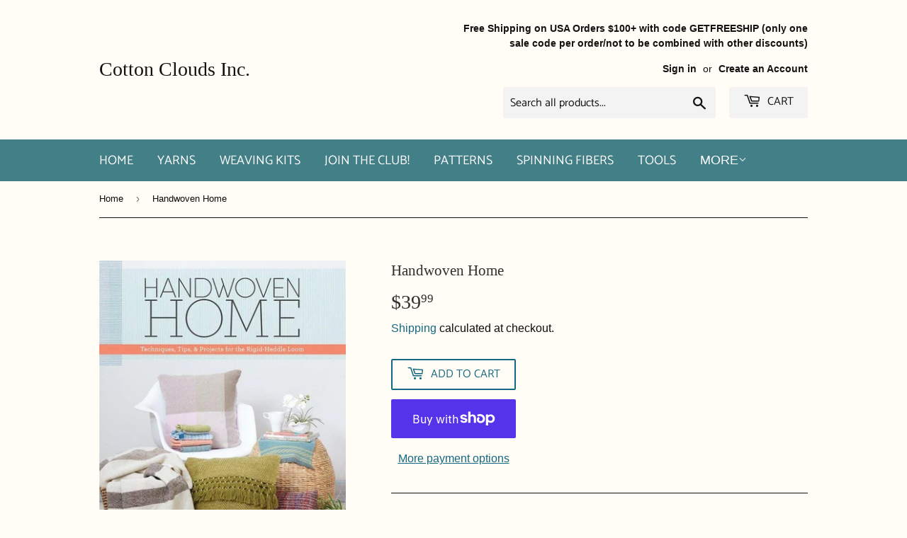

--- FILE ---
content_type: application/x-javascript
request_url: https://app.sealsubscriptions.com/shopify/public/status/shop/cotton-clouds-inc.myshopify.com.js?1769207549
body_size: -286
content:
var sealsubscriptions_settings_updated='1769175556c';